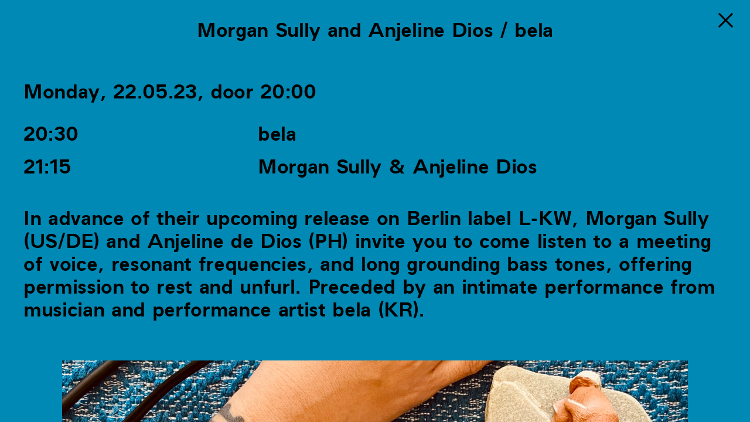

--- FILE ---
content_type: text/html; charset=UTF-8
request_url: http://morphinerecords.com/events/sully-dios
body_size: 1909
content:
<!DOCTYPE html>
<html lang="en">
<head>
    <meta charset="UTF-8">
    <meta name="viewport" content="width=device-width, initial-scale=1.0">
    <title>Morgan Sully and Anjeline Dios / bela — Morphine</title>
    <link rel="shortcut icon" href="http://morphinerecords.com/assets/icon/favicon.ico" type="image/x-icon">
    <link rel="apple-touch-icon" sizes="180x180" href="http://morphinerecords.com/assets/icon/apple-touch-icon.png">
    <link rel="icon" type="image/png" sizes="32x32" href="http://morphinerecords.com/assets/icon/favicon-32x32.png">
    <link rel="icon" type="image/png" sizes="16x16" href="http://morphinerecords.com/assets/icon/favicon-16x16.png">
    <link href="http://morphinerecords.com/assets/css/style.css" rel="stylesheet">    <script src="http://morphinerecords.com/assets/js/app.js"></script></head>
<body class="lightblue">
    <header>
        <ul class="menu">
            <li><a href="http://morphinerecords.com" class="link">Morphine</a></li>
                        <li><a class="link records-link" href="http://morphinerecords.com/records">Records</a></li>
                        <li><a class="link raum-link" href="http://morphinerecords.com/raum">Raum</a></li>
                        <li><a class="link events-link active" href="http://morphinerecords.com/events">Sessions</a></li>
                    </ul>
    </header> <main>
    <section class="content overlay events">
        <div class="title">
            Morgan Sully and Anjeline Dios / bela        </div>
        <section class="blocks">
        <div class="block day">
    Monday, 22.05.23, door  20:00   
    <ul class="lineup">
            <li>
            <span>20:30</span>
            <span>bela</span>
        </li>
            <li>
            <span>21:15</span>
            <span>Morgan Sully &amp; Anjeline Dios</span>
        </li>
        </ul>
</div><div class="block paragraph">
    <p>In advance of their upcoming release on Berlin label L-KW, Morgan Sully (US/DE) and Anjeline de Dios (PH) invite you to come listen to a meeting of voice, resonant frequencies, and long grounding bass tones, offering permission to rest and unfurl. Preceded by an intimate performance from musician and performance artist bela (KR).</p></div><div class="block image" data-count="1">
        <figure>
        <img src="http://morphinerecords.com/media/pages/events/sully-dios/731497737-1738871877/morgan-sully-anjeline-dios-and-bela.jpg">
    </figure>
    </div><div class="block paragraph">
    <p>Anjeline is a Filipina cultural geographer, chant artist, and meditation facilitator. She has taken her practice of improvised polyphonic chants to stages, residencies, and community healing spaces in Manila, Singapore, Hong Kong, Berlin, Jogjakarta, Semarang, and Malmö. Parallel to this, she conducts and publishes ethnographic research on the cultural geographies of migration and creative labor. Anjeline obtained her PhD in Geography from the National University of Singapore. Her website is anjeline.net.</p>
<p>Morgan is an organizer and experimental electronic musician who draws creative strength from the vast diasporas of his fellow southeast Asian kin. Departing from the interconnected punk, noise and rave scenes of southern California, his recent sonic homings invoke the music of his matrilineal roots from Borneo and Java. This history finds its gestural articulation in his performances that traverse chord and texture, recollecting more nuanced musical intervals and atypical rhythms. His website is: <a href="https://www.memeshift.com/">https://www.memeshift.com/</a></p>
<p>Based between Seoul and Berlin, bela is influenced by Korean folk music and club culture. bela explores the depths of queerness and miscommunication across and beyond the boundaries of language by means of extreme vocal performance and written text, accompanying meticulous electronic composition. Their recent Guidelines EP was released June 2021 via Montreal label Éditions Appærent.  Delve in to their wide-ranging work: <a href="https://6314.bandcamp.com/">https://6314.bandcamp.com/</a></p></div>        </section>
        <a href="http://morphinerecords.com/events" title="Sessions" class="close"></a>
    </section>
    <section class="content events">
        <div class="list-events">
    Upcoming
    <ul>
        <li>
        <a href="http://morphinerecords.com/events/continuum" class="link-overlay">
        <span>24.01.26</span>
        <span>CONTINUUM</span>
        </a>
    </li>
        <li>
        <a href="http://morphinerecords.com/events/aeolus" class="link-overlay">
        <span>28.02.26</span>
        <span>Viola Yip and Adam Pultz: Aeolus</span>
        </a>
    </li>
        </ul>
</div>    </section>

</main>



--- FILE ---
content_type: text/javascript
request_url: http://morphinerecords.com/assets/js/app.js
body_size: 1687
content:
window.onload = function(){

	init();
}
document.addEventListener('click', function (event) {

	if (event.target.matches('.close')) {
	    var layers = document.body.getAttribute('data-layer');
	    if (layers == null) { layers = 2; }
	    document.body.setAttribute('data-layer', parseInt(layers) - 1);
		let parent = event.target.parentNode;
		parent.classList.add('disappear');
		document.title = event.target.title;
		history.pushState({url:event.target.href, title:event.target.title}, event.target.title, event.target.href);        
		setTimeout(function(){
			parent.remove()
		}, 1500)
		event.preventDefault();
	}
	if (event.target.matches('.tracks a')) {
		console.log(event.target);
		var players = document.querySelectorAll('.player');
		if(event.target.getAttribute('data-play')=='(Playing)'){
			event.target.setAttribute('data-play', '(Paused)');
			document.getElementById('audio-player').pause();
		}
		else{
			players.forEach(player => {
				player.setAttribute('data-play', '(Play)');
			});
			event.target.setAttribute('data-play', '(Playing)');
			playTrack(event.target.getAttribute('href'));
		}
		event.preventDefault();
	}
	if (event.target.matches('header')) {
		event.target.classList.toggle('mobile');
	}
	if (event.target.matches('.menu li a')) {
		document.querySelector('header').classList.toggle('mobile');
	}

}, false);

document.addEventListener("DOMContentLoaded", function() {

	init();
})

var init = function(){  

	var tracks = document.querySelectorAll('.tracks a');
	tracks.forEach(function (track){
		track.setAttribute('data-play', '(Play)');
		track.classList.add('player');
	});
}

function playTrack(url) {
	var sound = document.getElementById('audio-player');
    if(typeof(sound) != 'undefined' && sound != null){
		sound.src = url;
		sound.play();
    } else{
		var sound = document.createElement('audio');
		sound.id = 'audio-player';
		sound.classList.add('hidden');
		sound.src = url;
		document.querySelector('main').appendChild(sound);
		sound.play();
	}
	sound.onended = function(){
		var players = document.querySelectorAll('.player');
		players.forEach(player => {
			player.setAttribute('data-play', '(Play)');
		});
	}

}  
var PageLoader = (function () {

	'use strict';

	var Constructor = function (details) {

        var publicAPIs = {};
        details.link = typeof details.link !== 'undefined' ? details.link : '.link'; 
        details.element = typeof details.element !== 'undefined' ? details.element : '.content'; 
        details.leave = typeof details.leave !== 'undefined' ? details.leave : 100; 
        details.enter = typeof details.enter !== 'undefined' ? details.enter : 1000; 
        details.remove = typeof details.remove !== 'undefined' ? details.remove : true; 
        details.replace = typeof details.replace !== 'undefined' ? details.replace : false; 
		details.loaded = typeof details.loaded !== 'undefined' ? details.loaded : function(){}; 


        var render = function (url, element, leave, enter, remove){
            
            console.log("Here");

            const body = document.querySelector('body');
            var content = document.querySelector(element);

            if(body.matches('.page-load')) return;
            body.classList.add('page-load', 'page-leave');

            fetch(url)
            .then(response => { return response.text(); })
            .then(function(html) {
        
                var parser = new DOMParser(); 
                var newContent = parser.parseFromString(html, "text/html").querySelector('.content');
                content.classList.add('leaving');
                var layers = body.getAttribute('data-layer');
                if(layers == null) layers = 1;
                
                setTimeout(function(){
                    body.classList.remove('page-leave');
                    body.classList.add('page-enter');
		
					if(details.replace == false){
						newContent.classList.add('entering');
						content.parentNode.appendChild(newContent);
						body.setAttribute('data-layer', parseInt(layers) + 1);
					}else{
						content.classList.add('entering');
						content.innerHTML = newContent.innerHTML;
						content.classList = newContent.classList;
					}

                    setTimeout(function(){
                        body.classList.remove('page-enter', 'page-load');
						content.classList.remove('leaving');
                        newContent.classList.remove('entering');
						details.loaded();
                        if(details.remove == true && details.replace == false){
                            content.remove();
                            body.setAttribute('data-layer', parseInt(layers));
                        }
                    }, enter);
            
                }, leave);
        	});        
        }

        publicAPIs.init = function (options) {

            document.addEventListener('click', function (event) {

                if (event.target.matches(details.link)) {

                    var active = document.querySelector('a.active');
                    if(active) active.classList.remove('active');
                    event.target.classList.add('active');
                    document.title = event.target.innerText;
                    history.pushState({url:event.target.href, title:event.target.innerText}, event.target.innerText, event.target.href);        
                    render(event.target.href, details.element, details.leave, details.enter, details.remove);
                    event.preventDefault();
                }
            }, false);
            
            window.addEventListener('popstate', function(event) {

                if (event.state != null){
                    var active = document.querySelector('a.active');
                    if(active) active.classList.remove('active');
                    active = document.querySelector('a[href="' + event.state.url + '"]')
                    if(active) active.classList.add('active');
                    render(event.state.url, details.element, details.leave, details.enter, details.remove);
                    event.preventDefault();
                }
            });
        };

        publicAPIs.init();

		return publicAPIs;

	};

	return Constructor;

})();

// Instantiate the plugin options: link, element, leave, enter, onEnter, remove, replace, loaded(function)
const link = new PageLoader({
	link: '.link',
	enter: 200,
	leave: 100,
	replace: true,
	loaded: function(){
		init();
	}
});
const link_overlay = new PageLoader({
	link: '.link-overlay',
	leave: 100,
	remove: false,
	loaded: function(){
		init();
	}
});